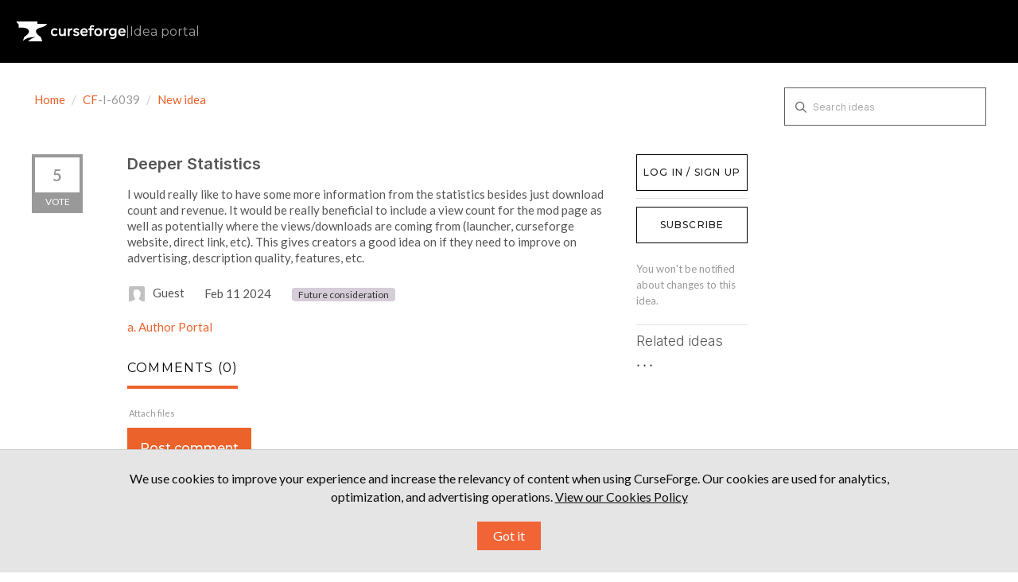

--- FILE ---
content_type: text/html; charset=utf-8
request_url: https://curseforge-ideas.overwolf.com/ideas/CF-I-6039
body_size: 22293
content:
<!DOCTYPE html>
<html lang="en">
  <head>
      <script>
        window.overrideAssetHost = "https://curseforge-ideas.overwolf.com/assets/";
      </script>
    <meta http-equiv="X-UA-Compatible" content="IE=edge" />
    <meta http-equiv="Content-Type" content="text/html charset=UTF-8" />
    <meta name="publishing" content="true">
    <title>Deeper Statistics | CurseForge Ideas</title>

    <script>
//<![CDATA[

      window.ahaLoaded = false;
      window.isIdeaPortal = true;
      window.portalAssets = {"js":["/assets/runtime-v2-cbc76ed4599c09e00a93199eef423b39.js","/assets/vendor-v2-812989be856bac9ae816a7c364887a57.js","/assets/idea_portals-v2-3e0e264afc7a606d48a4109cf9b4b0bd.js","/assets/idea_portals-v2-e6ed26f3692f363180c1b5f0fdec4f55.css"]};

//]]>
</script>
      <script>
    window.sentryRelease = window.sentryRelease || "ccd5ffc52d";
  </script>



      <link rel="stylesheet" href="https://curseforge-ideas.overwolf.com/assets/idea_portals-v2-e6ed26f3692f363180c1b5f0fdec4f55.css" data-turbolinks-track="true" media="all" />
    <script src="https://curseforge-ideas.overwolf.com/assets/runtime-v2-cbc76ed4599c09e00a93199eef423b39.js" data-turbolinks-track="true"></script>
    <script src="https://curseforge-ideas.overwolf.com/assets/vendor-v2-812989be856bac9ae816a7c364887a57.js" data-turbolinks-track="true"></script>
      <script src="https://curseforge-ideas.overwolf.com/assets/idea_portals-v2-3e0e264afc7a606d48a4109cf9b4b0bd.js" data-turbolinks-track="true"></script>
    <meta name="csrf-param" content="authenticity_token" />
<meta name="csrf-token" content="Mmo485PWRA2Hs1slaZwmGzLi3VKWQrtvc-DLHOZklWxeARWzOd82k_EYbL8crPbq8c4lXRw9bOwhBDdyo-9LJw" />
    <meta name="viewport" content="width=device-width, initial-scale=1" />
    <meta name="locale" content="en" />
    <meta name="portal-token" content="b974c00c0a984b1df80cb049b0ed4312" />
    <meta name="idea-portal-id" content="6841883296282453672" />


      <link rel="canonical" href="https://curseforge-ideas.overwolf.com/ideas/CF-I-6039">
          <link rel="icon" href="https://curseforge-ideas.overwolf.com/portal-favicon.png?1681734158&amp;size=thumb16" />

  </head>
  <body class="ideas-portal public">
    
    <style>
  @import url(https://fonts.googleapis.com/css2?family=Montserrat:wght@400;500;600;700;900&display=swap);@import url(https://fonts.googleapis.com/css?family=Lato:400,400i,700);:root{--font-family-brand:"Montserrat",sans-serif;--font-family-default:"Lato",sans-serif;--font-family-code:"Consolas",sans-serif;--font-weight-regular:400;--font-weight-medium:500;--font-weight-bold:700;--font-line-height-350:14px;--font-line-height-400:16px;--font-line-height-500:20px;--font-line-height-600:24px;--font-line-height-700:28px;--font-line-height-800:32px;--font-line-height-1000:40px;--font-line-height-1300:52px;--font-line-height-1800:72px;--font-line-height-2600:104px;--font-letter-spacing-default:0px;--font-letter-spacing-regular:1.2px;--font-size-300:12px;--font-size-350:14px;--font-size-400:16px;--font-size-450:18px;--font-size-500:20px;--font-size-550:22px;--font-size-600:24px;--font-size-800:32px;--font-size-1100:44px;--font-size-1600:64px;--font-size-2400:96px;--color-brand-ow:#d34037;--color-hover-brand-ow:#f05c48;--color-brand-cf:#eb622b;--color-hover-brand-cf:#f18536;--color-brand-tb:#41c4c3;--color-hover-brand-tb:#5de3e2;--color-brand-el:#9feaf9;--color-brand-el-2:#69c5ea;--color-brand-nt:#b5df30;--color-hover-brand-nt:#c4e559;--color-brand-op:#E6004D;--color-brand-op-hover:#F53B6A;--color-neutral-0:#000000;--color-neutral-8:#101010;--color-neutral-16:#202020;--color-neutral-24:#303030;--color-neutral-32:#404040;--color-neutral-40:#505050;--color-neutral-48:#606060;--color-neutral-80:#9f9f9f;--color-neutral-88:#afafaf;--color-neutral-96:#bfbfbf;--color-neutral-104:#cfcfcf;--color-neutral-112:#dfdfdf;--color-neutral-120:#efefef;--color-neutral-128:#ffffff;--color-infographic-ow-1:var(--color-brand-ow);--color-infographic-ow-2:#942b27;--color-infographic-ow-3:#ffd2d0;--color-infographic-ow-4:#ffa4a1;--color-infographic-ow-5:#ec7068;--color-infographic-cf-1:var(--color-brand-cf);--color-infographic-cf-2:#a4491e;--color-infographic-cf-3:#ffdccb;--color-infographic-cf-4:#ffb897;--color-infographic-cf-5:#f8936d;--color-infographic-tb-1:var(--color-brand-tb);--color-infographic-tb-2:#2e8989;--color-infographic-tb-3:#d4ffff;--color-infographic-tb-4:#aff;--color-infographic-tb-5:#7ed5d6;--color-functional-critical-light:#fe3737;--color-functional-critical-dark:#d93025;--color-functional-warning-light:#e07400;--color-functional-warning-dark:#c35404;--color-functional-success-light:#32a100;--color-functional-success-dark:#018901;--color-functional-info-light:#2690e7;--color-functional-info-dark:#0074c7;--color-alfa-brand:rgba(211, 64, 55, 0.64);--color-alfa-brand-ow-16:rgba(211, 64, 55, 0.16);--color-alfa-brand-ow-20:rgba(211, 64, 55, 0.2);--color-alfa-brand-ow-64:rgba(211, 64, 55, 0.64);--color-alfa-brand-cf-16:rgba(235, 98, 43, 0.16);--color-alfa-brand-cf-20:rgba(235, 98, 43, 0.2);--color-alfa-brand-cf-64:rgba(235, 98, 43, 0.64);--color-alfa-dark-8:rgba(255, 255, 255, 0.08);--color-alfa-dark-12:rgba(255, 255, 255, 0.12);--color-alfa-dark-16:rgba(255, 255, 255, 0.16);--color-alfa-dark-24:rgba(255, 255, 255, 0.24);--color-alfa-dark-32:rgba(255, 255, 255, 0.32);--color-alfa-light-4:rgba(0, 0, 0, 0.04);--color-alfa-light-8:rgba(0, 0, 0, 0.08);--color-alfa-light-12:rgba(0, 0, 0, 0.12);--color-alfa-light-16:rgba(0, 0, 0, 0.16);--color-alfa-light-24:rgba(0, 0, 0, 0.24);--color-alfa-critical-8:rgba(217, 48, 37, 0.08);--color-alfa-critical-16:rgba(217, 48, 37, 0.16);--color-alfa-critical-56:rgba(217, 48, 37, 0.56);--color-alfa-critical-64:rgba(217, 48, 37, 0.64);--color-alfa-warning-8:rgba(195, 84, 4, 0.08);--color-alfa-warning-16:rgba(195, 84, 4, 0.16);--color-alfa-warning-56:rgba(195, 84, 4, 0.56);--color-alfa-warning-64:rgba(195, 84, 4, 0.64);--color-alfa-success-8:rgba(1, 137, 1, 0.08);--color-alfa-success-16:rgba(1, 137, 1, 0.16);--color-alfa-success-56:rgba(1, 137, 1, 0.56);--color-alfa-success-64:rgba(1, 137, 1, 0.64);--color-alfa-info-8:rgba(0, 116, 199, 0.08);--color-alfa-info-16:rgba(0, 116, 199, 0.16);--color-alfa-info-56:rgba(0, 116, 199, 0.56);--color-alfa-info-64:rgba(0, 116, 199, 0.64);--color-alfa-el-16:rgba(159, 234, 249, 0.16);--color-alfa-el-1-20:rgba(159, 234, 249, 0.2);--color-alfa-el-2-56:rgba(159, 234, 249, 0.56);--color-surface-pure:var(--color-neutral-0);--color-surface-primary:var(--color-neutral-8);--color-surface-secondary:var(--color-neutral-16);--color-surface-tertiary:var(--color-neutral-24);--color-surface-quaternary:var(--color-neutral-48);--color-surface-invert:var(--color-neutral-128);--color-surface-brand-ow:var(--color-brand-ow);--color-surface-brand-cf:var(--color-brand-cf);--color-surface-brand-tb:var(--color-brand-tb);--color-surface-brand-el:var(--color-brand-el);--color-surface-brand-nt:var(--color-brand-nt);--color-surface-critical:var(--color-functional-critical-dark);--color-surface-warning:var(--color-functional-warning-dark);--color-surface-success:var(--color-functional-success-dark);--color-surface-info:var(--color-functional-info-dark);--color-surface-note-regular:var(--color-alfa-dark-16);--color-surface-note-critical:var(--color-alfa-critical-16);--color-surface-note-warning:var(--color-alfa-warning-16);--color-surface-note-success:var(--color-alfa-success-16);--color-surface-note-info:var(--color-alfa-info-16);--color-surface-focus-brand-ow:var(--color-alfa-brand-ow-20);--color-surface-focus-brand-el:var(--color-alfa-el-16);--color-surface-focus-brand-cf:var(--color-alfa-brand-cf-20);--color-surface-on-surface:var(--color-alfa-dark-16);--color-hover-on-surface-1:var(--color-alfa-dark-16);--color-hover-on-surface-2:var(--color-alfa-dark-24);--color-text-invert:var(--color-neutral-0);--color-text-cta-tb:var(--color-neutral-0);--color-text-cta-nt:var(--color-neutral-0);--color-text-tertiary:var(--color-neutral-80);--color-text-secondary:var(--color-neutral-96);--color-text-primary:var(--color-neutral-112);--color-text-pure:var(--color-neutral-128);--color-text-cta-ow:var(--color-neutral-128);--color-text-cta-cf:var(--color-neutral-128);--color-text-brand-ow:var(--color-brand-ow);--color-text-brand-cf:var(--color-brand-cf);--color-text-brand-tebex:var(--color-brand-tb);--color-text-brand-nt:var(--color-brand-nt);--color-text-hover-brand-ow:var(--color-hover-brand-ow);--color-text-hover-brand-cf:var(--color-hover-brand-cf);--color-text-hover-brand-tebex:var(--color-hover-brand-tb);--color-text-hover-brand-nt:var(--color-hover-brand-nt);--color-text-critical:var(--color-functional-critical-light);--color-text-warning:var(--color-functional-warning-light);--color-text-success:var(--color-functional-success-light);--color-text-info:var(--color-functional-info-light);--color-icon-cta-nt-surface:var(--color-neutral-0);--color-icon-cta-tb-surface:var(--color-neutral-0);--color-icon-secondary:var(--color-neutral-80);--color-icon-primary:var(--color-neutral-112);--color-icon-pure:var(--color-neutral-128);--color-icon-cta-ow-surface:var(--color-neutral-128);--color-icon-cta-cf-surface:var(--color-neutral-128);--color-icon-brand-ow:var(--color-brand-ow);--color-icon-brand-cf:var(--color-brand-cf);--color-icon-brand-tb:var(--color-brand-tb);--color-icon-brand-nt:var(--color-brand-nt);--color-icon-critical:var(--color-functional-critical-light);--color-icon-warning:var(--color-functional-warning-light);--color-icon-success:var(--color-functional-success-light);--color-icon-info:var(--color-functional-info-light);--color-border-tertiary:var(--color-neutral-24);--color-border-secondary:var(--color-neutral-48);--color-border-primary:var(--color-neutral-96);--color-border-note:var(--color-alfa-dark-32);--color-border-critical:var(--color-alfa-critical-64);--color-border-warning:var(--color-alfa-warning-64);--color-border-success:var(--color-alfa-success-64);--color-border-info:var(--color-alfa-info-64);--color-border-ow:var(--color-alfa-brand);--color-border-el:var(--color-alfa-el-2-56);--color-border-on-surface:var(--color-alfa-dark-16);--space-0:0px;--space-50:2px;--space-100:4px;--space-200:8px;--space-300:12px;--space-400:16px;--space-500:20px;--space-600:24px;--space-800:32px;--space-1000:40px;--space-1200:48px;--space-1400:56px;--space-1600:64px;--space-1800:72px;--space-2000:80px;--space-2200:88px;--space-2400:96px;--space-2600:104px;--space-3200:128px;--space-4000:160px;--space-4800:192px;--space-5600:224px;--space-6400:256px}html[data-theme=light]{--color-surface-pure:var(--color-neutral-128);--color-surface-primary:var(--color-neutral-120);--color-surface-secondary:var(--color-neutral-120);--color-surface-tertiary:var(--color-neutral-104);--color-surface-invert:var(--color-neutral-0);--color-surface-focus-brand-ow:var(--color-alfa-brand-ow-16);--color-surface-focus-brand-el:var(--color-alfa-el-1-20);--color-surface-focus-brand-cf:var(--color-alfa-brand-cf-16);--color-hover-on-surface-1:var(--color-alfa-light-8);--color-hover-on-surface-2:var(--color-alfa-light-16);--color-surface-on-surface:var(--color-alfa-light-8);--color-surface-note-regular:var(--color-alfa-light-4);--color-surface-note-critical:var(--color-alfa-critical-8);--color-surface-note-warning:var(--color-alfa-warning-8);--color-surface-note-success:var(--color-alfa-success-8);--color-surface-note-info:var(--color-alfa-info-8);--color-text-pure:var(--color-neutral-0);--color-text-primary:var(--color-neutral-16);--color-text-secondary:var(--color-neutral-32);--color-text-tertiary:var(--color-neutral-48);--color-text-invert:var(--color-neutral-128);--color-text-critical:var(--color-functional-critical-dark);--color-text-warning:var(--color-functional-warning-dark);--color-text-success:var(--color-functional-success-dark);--color-text-info:var(--color-functional-info-dark);--color-icon-pure:var(--color-neutral-0);--color-icon-primary:var(--color-neutral-0);--color-icon-secondary:var(--color-neutral-48);--color-icon-critical:var(--color-functional-critical-dark);--color-icon-warning:var(--color-functional-warning-dark);--color-icon-success:var(--color-functional-success-dark);--color-icon-info:var(--color-functional-info-dark);--color-border-primary:var(--color-neutral-16);--color-border-secondary:var(--color-neutral-48);--color-border-tertiary:var(--color-neutral-96);--color-border-ow:var(--color-alfa-brand);--color-border-el:var(--color-brand-el-2);--color-border-note:var(--color-alfa-light-24);--color-border-on-surface:var(--color-alfa-light-16);--color-border-critical:var(--color-alfa-critical-56);--color-border-warning:var(--color-alfa-warning-56);--color-border-info:var(--color-alfa-info-56)}*,:after,:before{margin:0;padding:0;box-sizing:border-box;font-weight:400}html{height:100%;scroll-behavior:smooth;scroll-padding-top:var(--space-2000)}body{font-family:var(--font-family-default)}body,html{overflow-x:hidden}.header-logo{height:100%;height:-webkit-fill-available;display:flex;align-items:center;text-decoration:none!important;color:var(--color-icon-pure)}.header-logo .idea-portal-indicator{text-decoration:inherit}header.page-header{height:var(--space-2000);display:flex;align-items:center;padding:var(--space-500);background-color:var(--color-surface-pure);margin:0}ul{list-style:none;margin:0}svg{height:inherit;width:inherit}a{transition:color .15s}a.btn{font-family:var(--font-family-brand)}a.btn.btn-primary{font-size:var(--font-size-400);font-style:normal;font-weight:var(--font-weight-medium);line-height:var(--font-line-height-600);letter-spacing:var(--font-letter-spacing-regular);text-transform:uppercase}.logos{display:flex;padding:var(--space-1200) 0;justify-content:center;align-items:center;flex-direction:column;gap:var(--space-400)}@media (min-width:1024px){.logos{flex-direction:row;align-items:initial;gap:var(--space-1600)}}.logos a{color:var(--color-icon-pure)}.logos-inner{margin-inline:auto}section.footer-links{background-color:var(--color-surface-primary);display:flex;justify-content:space-between;align-items:center;flex-direction:column;padding:var(--space-400);gap:var(--space-600)}@media (min-width:1024px){section.footer-links{padding:initial;gap:initial;padding-inline:120px;height:var(--space-1200);flex-direction:row}}.copyright{white-space:nowrap}.legal{order:3}@media (min-width:1024px){.legal{order:initial;margin-inline-start:var(--space-800)}}.legal a:hover{color:var(--color-text-primary)}.social{order:2}@media (min-width:1024px){.social{order:initial}}.social a:hover{color:var(--color-icon-primary)}.page-footer{background-color:var(--color-surface-pure)}.page-footer .footer-links a{text-decoration:none}.page-footer .footer-links a:hover{color:var(--color-icon-primary)}.page-footer .back-to-top-container{padding-top:var(--space-1200);display:flex;justify-content:center}.page-footer .back-to-top{display:flex;align-items:center;flex-direction:column;justify-content:center;width:fit-content;margin:auto;font-size:var(--font-size-400);line-height:1.5;color:var(--color-text-pure);text-decoration:none;gap:var(--space-200)}.page-footer .back-to-top:hover{color:var(--color-text-hover-brand-cf)}.page-footer .back-to-top>svg{color:inherit;width:var(--space-600);height:var(--space-600);transform:rotate(180deg)}.page-footer .copyright,.page-footer .legal{color:var(--color-text-tertiary);font-family:var(--font-family-brand);font-size:var(--font-size-350);font-weight:var(--font-weight-regular)}.page-footer .legal-links{display:flex;gap:var(--space-800)}.page-footer .legal-links a{color:inherit;white-space:nowrap}@media (min-width:1024px){.page-footer .social{margin-left:auto}}.page-footer .social-links{display:flex;gap:var(--space-400)}.page-footer .social-links li{width:var(--space-600);height:var(--space-600)}.page-footer .social-links a{width:inherit;height:inherit;color:var(--color-icon-secondary);display:inline-block}.page-footer .social-links svg{height:inherit;width:inherit}.horizontal-seporator,.idea-portal-indicator{color:var(--color-text-tertiary);font-family:var(--font-family-brand);font-size:var(--font-size-400);font-weight:var(--font-weight-regular)}.horizontal-seporator{margin-inline:6px}.container{max-width:1394px;padding:30px var(--space-500) var(--space-1200) var(--space-500)}@media (min-width:768px){.container{padding:30px var(--space-1000) var(--space-2400) var(--space-1000)}}.portal-sidebar{margin-right:12%;width:24%}.portal-sidebar .add-idea-button{max-width:225px}@media (max-width:960px){.portal-sidebar .add-idea-button{margin-inline:auto;display:block}}.portal-sidebar .signup-link{margin-bottom:0}.portal-content{width:64%}.btn-outline.btn-primary{border:none;outline:0;border-radius:0;font-weight:var(--font-weight-medium);padding:var(--space-400) 0;font-size:var(--font-line-height-400);color:var(--color-text-pure);background-color:var(--color-brand-ow)}.btn-outline.btn-primary:hover{background-color:var(--color-hover-brand-ow)}.control-group{padding-top:16px}.control-group .btn-outline.btn-primary{padding:var(--space-400)}a{color:var(--color-brand-ow)}.btn,a{transition:all 150ms ease}.page-footer .back-to-top:hover{color:var(--color-hover-brand-ow)}.idea-endorsement{min-width:initial;width:initial;margin-right:var(--space-400)}.idea-endorsement .btn-vote{border-radius:0;border-width:var(--space-100)}.idea-endorsement .btn-vote.voted{border-color:var(--color-text-brand-ow)}.idea-endorsement .btn-vote.voted .vote-count{color:var(--color-text-brand-ow)}.idea-endorsement .btn-vote.voted .vote-status{background-color:var(--color-surface-brand-ow)}.filters a.filter{color:var(--color-neutral-16);position:relative;padding-right:var(--space-600);font-size:var(--font-size-450);border-radius:0}.filters a.filter.active{background-color:var(--color-surface-brand-ow)}.nav-tabs,.nav-tabs a,.search-form{border:none!important}.portal-nav{margin-bottom:var(--space-200)}@media (min-width:768px){.portal-nav{margin-bottom:36px}}.nav-tabs{padding-top:var(--space-300)}.nav-tabs li:not(:last-child){margin-right:var(--space-600)}@media (max-width:670px){.nav-tabs li{margin-bottom:var(--space-400)}}.nav-tabs li a{position:relative;font-family:var(--font-family-brand,Montserrat);font-size:var(--font-size-400);font-style:normal;font-weight:var(--font-weight-medium);letter-spacing:var(--font-letter-spacing-regular);text-transform:uppercase;padding:0 0 var(--space-400) 0;background-color:transparent!important}.nav-tabs li a::before{content:"";width:0;height:var(--space-100);background-color:var(--color-brand-ow);position:absolute;bottom:0;left:0;transition:150ms}.nav-tabs li.active a::before,.nav-tabs li:hover a::before{width:100%}.nav-tabs a,.nav-tabs a:focus,.nav-tabs a:hover{color:var(--color-neutral-32)}.nav-tabs>.active>a,.nav-tabs>.active>a:focus,.nav-tabs>.active>a:hover{color:var(--color-text-invert)}.nav-tabs+.search-form{justify-content:flex-start!important}.ideas .idea{font-family:var(--font-family-brand);font-size:var(--font-size-500);font-style:normal;font-weight:var(--font-weight-bold);line-height:var(--font-line-height-600);letter-spacing:var(--font-letter-spacing-default);border-bottom:1px solid var(--color-neutral-104);margin-bottom:var(--space-600);margin-bottom:var(--space-1200);padding:0 0 var(--space-600) 0}@media (min-width:500px){.ideas .idea{display:flex}}.ideas .idea .idea-link{flex-grow:1}.ideas .idea .idea-details{width:100%}.ideas .idea .idea-details h3{font-size:var(--font-size-500);margin-bottom:var(--space-500);line-height:1.2}.ideas .idea .idea-details .description,.ideas .idea .idea-details h3{margin-bottom:var(--space-500)}.ideas .idea .idea-details .description{font-size:var(--font-size-400)}.ideas .idea .idea-details .idea-meta{color:var(--color-neutral-48);font-size:var(--font-size-350)}.ideas .idea .idea-details .idea-meta .avatar{height:var(--space-1000);width:var(--space-1000);margin-top:0;margin-right:var(--space-200)}.ideas .idea .idea-details .idea-meta .avatar>img{height:inherit;width:inherit;border-radius:0}.ideas .idea .idea-details .idea-meta .status-pill{border:1px solid var(--color-border-secondary)!important;background-color:transparent!important;border-radius:0}.ideas .idea .idea-details .idea-meta .idea-meta-secondary:not(:last-of-type){margin-bottom:var(--space-100)}.ideas .idea .btn-vote .vote-count{transition:transform 50ms ease-out;transform-origin:center center;line-height:var(--font-line-height-800);transform:translateY(1px);font-size:var(--font-size-400)}.ideas .idea .btn-vote:hover .vote-count{transform:scale(1.1) translateY(1px)}@media (max-width:670px){.admin-bar{display:none!important}}.search-field::before{top:var(--space-300);left:7px}.search-field input{border:1px solid var(--color-border-secondary)!important;border-radius:initial!important;padding:0 25px 0 35px;height:48px}.search-field input:focus{box-shadow:none!important;border-color:var(--color-border-primary)!important}.search-field .clear-button{top:var(--space-300)}#sidebar-rollup h4{font-size:var(--font-size-500);font-style:normal;font-weight:var(--font-weight-bold);letter-spacing:var(--font-letter-spacing-default);text-transform:initial;color:var(--color-text-invert);margin-bottom:var(--space-200)}#sidebar-rollup ul{margin-bottom:var(--space-600)}#sidebar-rollup li{line-height:var(--font-line-height-700)}#sidebar-rollup .pull-right{position:absolute;right:6px;top:2px}#sidebar-rollup .filter.active .pull-right{top:6px}.current-user-info,.signup-link{position:relative;margin-bottom:0}.current-user-info::after,.signup-link::after{width:100%;position:absolute;left:0;top:0;padding:10px;background:var(--color-surface-invert);border:1px solid var(--color-surface-pure);text-align:center;font-family:var(--font-family-brand);font-size:var(--font-size-400);font-style:normal;font-weight:var(--font-weight-medium);line-height:var(--font-line-height-600);letter-spacing:var(--font-letter-spacing-regular);text-transform:uppercase;color:var(--color-neutral-16);pointer-events:none;transition:all .15s ease}.current-user-info:hover::after,.signup-link:hover::after{color:var(--color-text-pure);border:none}.signup-link{margin-bottom:0}.signup-link::after{content:"log in / sign up"}.signup-link .login-link{width:100%;display:inline-block;height:45px}.current-user-info::after{content:"log out"}.current-user-info>.avatar{display:none}.current-user-info>.dropdown{width:100%;height:45px}.current-user-info>.dropdown .dropdown-toggle{width:inherit;height:inherit}.current-user-info>.dropdown .dropdown-menu{width:inherit}.current-user-info>.dropdown .dropdown-menu a:hover{background-image:none;background-color:var(--color-surface-brand-ow)}.aha-tooltip{display:none!important}input.btn.btn-small.btn-primary.btn-outline{padding:var(--space-400)}@media (max-width:960px){.idea-sidebar .idea-endorsement{text-align:left}}.right-sidebar .signup-link::after{padding:10px 6px;font-size:var(--font-size-300)}.right-sidebar .sidebar-section .current-user-info{margin-bottom:var(--space-300)}.right-sidebar .sidebar-section .current-user-info::after{font-size:var(--font-size-300)}.right-sidebar .sidebar-section>.btn-subscribe,.right-sidebar .sidebar-section>a.btn.btn-outline{padding:10px 6px;font-size:12px;width:100%;border-radius:0;background:var(--color-surface-invert);border:1px solid var(--color-surface-pure);text-align:center;font-family:var(--font-family-brand);font-size:var(--font-size-300);font-style:normal;font-weight:var(--font-weight-medium);line-height:var(--font-line-height-600);letter-spacing:var(--font-letter-spacing-regular);text-transform:uppercase;color:var(--color-neutral-16);margin-bottom:var(--space-300)!important}.right-sidebar .sidebar-section>.btn-subscribe:hover,.right-sidebar .sidebar-section>a.btn.btn-outline:hover{background:var(--color-surface-brand-ow);color:var(--color-text-pure);border-color:transparent}.btn.btn-link.btn-navbar{text-decoration:none}.save-btn input[type=submit]{font-family:var(--font-family-brand);font-style:normal;font-weight:var(--font-weight-medium)}@media (min-width:768px){.pagination{position:absolute;left:50%;transform:translateX(-50%)}}form .control-group:has(input[type=submit]){display:flex;justify-content:flex-start;position:relative}form .control-group:has(input[type=submit]) .controls{margin:0;width:100%}form .control-group:has(input[type=submit]) .controls input[type=submit]{position:static!important;width:100%}.control-group:has(label.control-label):has(input[type=password]),.control-group:has(label.control-label):has(input[type=text]){display:flex;flex-direction:column;align-items:flex-start}.control-group:has(label.control-label):has(input[type=password]) .controls,.control-group:has(label.control-label):has(input[type=text]) .controls{margin:0;width:100%}.control-group:has(label.control-label):has(input[type=password]) .controls>input,.control-group:has(label.control-label):has(input[type=text]) .controls>input{width:inherit}.control-group:has(label.control-label):has(input[type=password]) label.control-label,.control-group:has(label.control-label):has(input[type=text]) label.control-label{white-space:nowrap;width:initial}.btn-outline.btn-primary{background-color:var(--color-brand-cf)}.btn-outline.btn-primary:hover{background-color:var(--color-hover-brand-cf)}a{color:var(--color-brand-cf)}.page-footer .back-to-top:hover{color:var(--color-hover-brand-cf)}.idea-endorsement .btn-vote.voted{border-color:var(--color-text-brand-cf)}.idea-endorsement .btn-vote.voted .vote-count{color:var(--color-text-brand-cf)}.idea-endorsement .btn-vote.voted .vote-status{background-color:var(--color-surface-brand-cf)}.filters a.filter.active{background-color:var(--color-surface-brand-cf)}.nav-tabs li a::before{content:"";background-color:var(--color-brand-cf)}.current-user-info:hover::after,.signup-link:hover::after{background:var(--color-surface-brand-cf)!important}.current-user-info>.dropdown .dropdown-menu a:hover{background-color:var(--color-surface-brand-cf)}.btn.btn-link.btn-navbar::after,.btn.btn-link.btn-navbar::before{color:var(--color-text-brand-cf)}.right-sidebar .sidebar-section>.btn-subscribe:hover,.right-sidebar .sidebar-section>a.btn.btn-outline:hover{background:var(--color-surface-brand-cf)}html:has(.ow-modal.is-open){overflow-y:hidden}.ow-modal{position:fixed;width:100%;height:100%;top:0;left:0;background-color:rgba(0,0,0,.85);backdrop-filter:blur(var(--space-200));display:flex;justify-content:center;align-items:center;z-index:101;opacity:1;visibility:visible;transition:opacity .3s ease,visibility .3s ease;color:var(--color-text-secondary)}.ow-modal:not(.is-open){opacity:0;visibility:hidden;pointer-events:none}.ow-modal .ow-modal-inner{background-color:var(--color-surface-secondary);color:var(--color-text-secondary);max-width:780px;text-align:center;border-radius:0;box-shadow:0 4px 10px rgba(0,0,0,.3);overflow-y:auto;font-family:var(--font-family-default);padding:var(--space-400);max-height:100vh;position:relative}@media (min-width:576px){.ow-modal .ow-modal-inner{padding:var(--space-400) var(--space-600)}}.ow-modal .ow-modal-inner .close-button{display:block;background:0 0;border:none;color:var(--color-icon-secondary);cursor:pointer;display:block;margin-inline-start:auto;transition:color .3s ease}.ow-modal .ow-modal-inner .close-button:hover{color:var(--color-icon-pure)}.ow-modal .ow-modal-inner .introduction{padding:0 var(--space-500);text-wrap:balance}.ow-modal .ow-modal-inner .title{color:var(--color-text-pure);font-weight:var(--font-weight-bold);font-size:var(--font-size-800);line-height:125%;text-align:center;margin:var(--space-600) 0 var(--space-200);font-family:var(--font-family-brand)}.ow-modal .ow-modal-inner .subtitle{font-size:var(--font-size-400);margin-bottom:16px;color:var(--color-text-secondary)}.ow-modal .ow-modal-inner p{font-size:var(--font-size-400);margin-bottom:var(--space-500);color:var(--color-text-secondary)}.ow-modal .ow-modal-inner ol{padding:var(--space-400) var(--space-500);margin-bottom:var(--space-800);border:1px solid var(--color-border-tertiary);list-style-position:inside;text-align:left}@media (min-width:576px){.ow-modal .ow-modal-inner ol{padding:var(--space-400) var(--space-1000)}}.ow-modal .ow-modal-inner ol li{margin-bottom:var(--space-300)}.ow-modal .ow-modal-inner ol li::marker{margin-right:var(--space-400);color:var(--color-text-pure)}.ow-modal .ow-modal-inner ol li h2{font-size:var(--font-size-350);color:var(--color-text-pure);margin-bottom:5px;display:inline-block;margin-left:var(--space-100)}.ow-modal .ow-modal-inner ol li p{font-size:var(--font-size-350);line-height:1.5}.ow-modal .ow-modal-inner ol li p .link{margin-left:var(--space-100);color:var(--color-text-pure);text-decoration:underline}.ow-modal .ow-modal-inner ol li p .link:hover{color:var(--color-hover-brand-cf)}.ow-modal .ow-modal-inner .modal-actions{width:100%;display:inline-flex;align-items:center;justify-content:space-evenly}@media (min-width:576px){.ow-modal .ow-modal-inner .modal-actions{justify-content:flex-end;gap:var(--space-600)}}.ow-modal .ow-modal-inner .modal-actions a,.ow-modal .ow-modal-inner .modal-actions button{justify-content:center;align-items:center;padding:var(--space-400) var(--space-300);font-size:var(--font-size-400);font-weight:var(--font-weight-regular);letter-spacing:var(--font-letter-spacing-regular);font-family:var(--font-family-brand);outline:0;border:none;cursor:pointer}.ow-modal .ow-modal-inner .modal-actions .btn-text{color:var(--color-text-pure);background-color:transparent}.ow-modal .ow-modal-inner .modal-actions .btn-text:hover{text-decoration:underline}.ow-modal .ow-modal-inner .modal-actions .btn-cta{background-color:var(--color-surface-brand-cf);color:var(--color-text-pure);font-size:var(--font-size-400);font-weight:var(--font-weight-regular);letter-spacing:var(--font-letter-spacing-regular);text-decoration:none}.ow-modal .ow-modal-inner .modal-actions .btn-cta:hover{background-color:var(--color-hover-brand-cf);color:var(--color-text-pure)}
</style>



  <header class="page-header">

  <a href="https://curseforge-ideas.overwolf.com/" class="header-logo"><svg width="177" height="50" viewBox="0 0 177 50" fill="none" xmlns="http://www.w3.org/2000/svg">
      <g clip-path="url(#clip0_3955_13272)">
        <path d="M38.4915 19.1586C38.4915 19.1586 48.7003 17.5382 50.3125 12.8124H34.6738V9.0625H0.3125L4.54541 14.0065V19.072C4.54541 19.072 15.9992 17.9122 19.4851 21.4851C20.6043 22.6324 21.0948 23.9655 21.1428 25.3359C20.5962 29.7439 13.3019 34.074 13.3019 34.074L11.366 40.2719C14.6932 37.2711 20.7811 33.8628 31.5588 34.0472C27.2743 35.4102 22.966 37.5391 19.6121 40.9375H42.3721L40.2288 34.0746C40.2288 34.0746 23.7329 24.2839 38.4921 19.1592L38.4915 19.1586Z" fill="white" />
        <path fill-rule="evenodd" clip-rule="evenodd" d="M167.866 27.0013H176.915V26.8192C176.915 26.7124 176.92 26.6103 176.926 26.503L176.926 26.5011C176.932 26.3956 176.937 26.2848 176.937 26.1677C176.937 24.1888 176.345 22.6075 175.312 21.5193C174.278 20.4301 172.819 19.8525 171.123 19.8525C167.762 19.8525 164.966 22.3149 164.966 26.1901C164.966 28.1609 165.595 29.7547 166.704 30.8564C167.813 31.958 169.384 32.5502 171.237 32.5502C173.354 32.5502 175.002 31.9281 176.342 30.492L176.451 30.3749L174.898 28.5275L174.754 28.6659C173.717 29.6667 172.692 30.0517 171.419 30.0517C170.37 30.0517 169.535 29.7693 168.936 29.234C168.375 28.7321 168.002 27.991 167.866 27.0013ZM167.928 24.9296H174.012C173.891 24.1306 173.59 23.4797 173.136 23.0204C172.647 22.5257 171.967 22.2387 171.1 22.2387C169.515 22.2387 168.295 23.2838 167.928 24.9296Z" fill="white" />
        <path fill-rule="evenodd" clip-rule="evenodd" d="M159.533 30.4921C158.648 31.5893 157.348 32.2582 155.707 32.2582C153.955 32.2582 152.542 31.567 151.569 30.4419C150.598 29.3197 150.074 27.776 150.074 26.0778C150.074 22.6308 152.391 19.8525 155.752 19.8525C157.42 19.8525 158.71 20.5097 159.593 21.6132L159.629 20.167H162.342V31.2897C162.342 33.3063 161.701 34.7824 160.578 35.7514C159.459 36.7167 157.888 37.1556 156.071 37.1556C154.542 37.1556 153.237 36.8584 152.092 36.3058L151.943 36.2339L152.822 33.8455L153.007 33.9342C153.874 34.3507 154.895 34.6346 156.026 34.6346C157.11 34.6346 157.983 34.4135 158.582 33.9164C159.175 33.4245 159.533 32.6351 159.533 31.4245V30.4921ZM158.547 28.7912C159.153 28.1647 159.533 27.2406 159.533 26.0553C159.533 24.8657 159.185 23.9526 158.618 23.3389C158.053 22.7265 157.256 22.3959 156.322 22.3959C155.367 22.3959 154.528 22.7481 153.926 23.3751C153.325 24.0023 152.951 24.9159 152.951 26.0553C152.951 27.1987 153.299 28.1252 153.865 28.7632C154.431 29.3996 155.223 29.7597 156.14 29.7597C157.096 29.7597 157.941 29.4175 158.547 28.7912Z" fill="white" />
        <path fill-rule="evenodd" clip-rule="evenodd" d="M144.491 22.0702C145.644 20.3708 147.349 19.9873 148.792 19.9873H148.977V22.813L148.78 22.7999C147.787 22.734 146.723 22.8846 145.912 23.4209C145.113 23.9496 144.532 24.8715 144.532 26.4148V32.2582H141.724V20.167H144.436L144.491 22.0702Z" fill="white" />
        <path fill-rule="evenodd" clip-rule="evenodd" d="M132.729 32.5502C129.356 32.5502 126.344 30.1877 126.344 26.2126C126.344 22.2155 129.332 19.8525 132.752 19.8525C136.126 19.8525 139.113 22.1934 139.113 26.2126C139.113 30.1639 136.149 32.5502 132.729 32.5502ZM132.729 30.0517C134.559 30.0517 136.237 28.6338 136.237 26.1901C136.237 23.7667 134.625 22.351 132.752 22.351C130.899 22.351 129.221 23.7696 129.221 26.2126C129.221 28.6346 130.854 30.0517 132.729 30.0517Z" fill="white" />
        <path fill-rule="evenodd" clip-rule="evenodd" d="M119.014 20.167H117.187L116.544 22.5981H119.014V32.2582H121.823V22.5981H125.834V20.167H121.823V19.4056C121.823 18.7177 122.008 18.2223 122.309 17.9004C122.609 17.5803 123.046 17.4086 123.598 17.4086C124.259 17.4086 124.789 17.6167 125.285 17.999L125.451 18.127L126.693 16.0509L126.553 15.9542C125.679 15.3488 124.662 15 123.416 15C122.044 15 120.937 15.417 120.174 16.2049C119.412 16.9916 119.014 18.1255 119.014 19.5179V20.167Z" fill="white" />
        <path fill-rule="evenodd" clip-rule="evenodd" d="M106.828 27.0013H115.876V26.8192C115.876 26.7124 115.882 26.6103 115.887 26.503L115.888 26.5009C115.893 26.3954 115.899 26.2847 115.899 26.1677C115.899 24.1888 115.307 22.6075 114.274 21.5193C113.24 20.4301 111.781 19.8525 110.084 19.8525C106.723 19.8525 103.928 22.3149 103.928 26.1901C103.928 28.1609 104.556 29.7547 105.665 30.8564C106.774 31.958 108.346 32.5502 110.198 32.5502C112.316 32.5502 113.964 31.9281 115.303 30.492L115.412 30.3749L113.859 28.5275L113.716 28.6659C112.679 29.6667 111.653 30.0517 110.381 30.0517C109.332 30.0517 108.497 29.7693 107.898 29.234C107.336 28.7321 106.963 27.991 106.828 27.0013ZM106.89 24.9296H112.974C112.852 24.1306 112.551 23.4797 112.097 23.0204C111.609 22.5257 110.929 22.2387 110.062 22.2387C108.477 22.2387 107.257 23.2838 106.89 24.9296Z" fill="white" />
        <path fill-rule="evenodd" clip-rule="evenodd" d="M92.0701 30.3559L93.728 28.4846L93.8679 28.6224C94.9303 29.6695 96.0012 30.1191 97.3612 30.1191C98.0164 30.1191 98.541 30.0035 98.8957 29.7846C99.2395 29.5726 99.4329 29.2593 99.4329 28.8186C99.4329 28.5272 99.3415 28.3105 99.1855 28.1368C99.0253 27.9584 98.7877 27.8154 98.4806 27.6942C98.0243 27.514 97.4598 27.3971 96.8468 27.2701C96.6226 27.2236 96.3919 27.1758 96.1577 27.1231C95.3011 26.9303 94.4112 26.6731 93.7356 26.1607C93.0471 25.6386 92.5951 24.8626 92.5951 23.674C92.5951 21.5157 94.5419 19.9199 97.4524 19.9199C99.5283 19.9199 101.056 20.6342 102.139 21.6553L102.26 21.77L100.73 23.6756L100.583 23.535C99.7934 22.7785 98.8128 22.3061 97.5208 22.3061C96.7786 22.3061 96.256 22.454 95.9245 22.6784C95.6003 22.898 95.4491 23.1963 95.4491 23.5392C95.4491 23.7977 95.5371 23.9924 95.6919 24.1524C95.8519 24.3179 96.0903 24.4533 96.3993 24.5708C96.8338 24.7362 97.364 24.8523 97.9404 24.9784C98.1951 25.0342 98.4588 25.0919 98.7272 25.1567C99.5849 25.3638 100.474 25.6413 101.148 26.1669C101.835 26.7017 102.287 27.4836 102.287 28.6613C102.287 29.8913 101.72 30.865 100.819 31.5257C99.923 32.1831 98.7022 32.5278 97.384 32.5278C94.9119 32.5278 93.4085 31.6497 92.1946 30.4763L92.0701 30.3559Z" fill="white" />
        <path fill-rule="evenodd" clip-rule="evenodd" d="M86.6133 22.0702C87.7662 20.3708 89.471 19.9873 90.9143 19.9873H91.0991V22.813L90.9018 22.7999C89.9098 22.734 88.8451 22.8846 88.0342 23.4209C87.2349 23.9496 86.6545 24.8715 86.6545 26.4148V32.2582H83.846V20.167H86.5581L86.6133 22.0702Z" fill="white" />
        <path fill-rule="evenodd" clip-rule="evenodd" d="M77.6039 30.8094L77.6765 32.2582H80.3848V20.167H77.5536V26.5271C77.5536 27.7869 77.2095 28.641 76.6925 29.1791C76.1761 29.7167 75.4653 29.9619 74.6842 29.9619C73.8672 29.9619 73.2462 29.7216 72.826 29.2489C72.402 28.7721 72.1566 28.0302 72.1566 26.9764V20.167H69.3482V27.2685C69.3482 28.9938 69.7946 30.3165 70.5877 31.2103C71.3833 32.107 72.5088 32.5502 73.8181 32.5502C75.4126 32.5502 76.7031 31.9756 77.6039 30.8094Z" fill="white" />
        <path fill-rule="evenodd" clip-rule="evenodd" d="M67.1582 21.6782L65.6104 23.7298L65.4591 23.5763C64.7192 22.8256 63.8555 22.4633 62.7653 22.4633C61.7524 22.4633 60.8612 22.833 60.2229 23.4833C59.5846 24.1337 59.1893 25.075 59.1893 26.2351C59.1893 27.4871 59.5915 28.4152 60.2124 29.0298C60.8343 29.6454 61.6909 29.9619 62.6286 29.9619C63.7198 29.9619 64.608 29.6436 65.5309 28.7556L65.6793 28.6128L67.2287 30.5875L67.1114 30.7009C65.869 31.9024 64.4322 32.5278 62.469 32.5278C60.7282 32.5278 59.1862 31.9398 58.0789 30.8485C56.9712 29.7567 56.3125 28.1747 56.3125 26.2126C56.3125 22.4933 59.041 19.9199 62.6742 19.9199C64.4488 19.9199 65.9103 20.4739 67.0429 21.5669L67.1582 21.6782Z" fill="white" />
      </g>
      <defs>
        <clipPath id="clip0_3955_13272">
          <rect width="176.625" height="50" fill="white" transform="translate(0.3125)" />
        </clipPath>
      </defs>
    </svg>

    <span class="horizontal-seporator">|</span>
    <span class="idea-portal-indicator">Idea portal</span></a>

</header>

<div class="container">
  <!-- Alerts in this file are used for the app and portals, they must not use the aha-alert web component -->




  <div class="idea" id="7334139226097893085">
    <div class="portal-nav">
      <ul class="breadcrumb">
        <li>
          <a href="/ideas">
            <i class='fa-regular fa-home'></i>
            Home
</a>          <span class="divider">/</span>
        </li>
        <li class="active">
          <a href="/ideas?project=CF">CF</a>-I-6039
          <span class="divider">/</span>
        </li>
        <li>
            <a href="/ideas/new">New idea</a>
        </li>
      </ul>
      <div class="search-form">
  <form class="form-horizontal idea-search-form" action="/ideas/search" accept-charset="UTF-8" method="get">
    <div class="search-field">
      <input type="text" name="query" id="query" class="input-medium search-query" placeholder="Search ideas" aria-label="Search ideas" />
      <a class="fa-regular fa-circle-xmark clear-button" style="display:none;" href="/ideas"></a>
    </div>
</form></div>

    </div>
    <div class="clearfix"></div>
    <div class="idea-sidebar">
        
<div class="idea-endorsement" id="idea-7334139226097893085-endorsement">
        <a class="btn-vote" data-disable="true" data-count="1" data-remote="true" rel="nofollow" data-method="post" href="/ideas/CF-I-6039/idea_endorsements">
          <span class="vote-count">
            5
          </span>
          <span class="vote-status">
            Vote
          </span>
</a>  <div class="popover vote-popover portal-user"></div>
</div>

    </div>
    <div class="idea-content">
      <div class="ajax-flash"></div>
      <h2>
        Deeper Statistics
        

      </h2>

      <div class="description">
        <div class="note" data-reactive-preserve-attributes="true">
          <p>I would really like to have some more information from the statistics besides just download count and revenue. It would be really beneficial to include a view count for the mod page as well as potentially where the views/downloads are coming from (launcher, curseforge website, direct link, etc). This gives creators a good idea on if they need to improve on advertising, description quality, features, etc.</p>

          
        </div>
      </div>

      <ul class="idea-meta">
        <li>
          <span class="avatar">
            <img onerror="this.style.visibility = &quot;hidden&quot;" src="https://cdn.aha.io/assets/avatar32.5fb70cce7410889e661286fd7f1897de.png" />
          </span>
          Guest
        </li>
        <li>
          Feb 11 2024
        </li>
          <li>
            <span class="status-pill" title="Future consideration" style="color: var(--theme-primary-text); border: none; background-color: #D5CDD8">Future consideration</span>
          </li>
        <div class="clearfix"></div>
      </ul>
      <div class="idea-products-and-categories">
        <a href="/ideas?category=6844088467171189846">a. Author Portal</a>
      </div>
      <div class="tabbable">
        <ul class="nav nav-tabs">
          <li class="active">
            <a data-toggle="tab" href="#comments">
              <span class="comment-count">
                Comments (0)
              </span>
            </a>
          </li>
        </ul>
        <div class="tab-content comments-tab-content">
          <div class="tab-pane active idea-comments" id="comments">
            <ul class="comments">
    
<li class="idea-comment idea-comment-new " id="idea-comment-new--top-level">
  <div class="full-body">
      <form class="idea-comment--top-level" action="/ideas/CF-I-6039/idea_comments" accept-charset="UTF-8" data-remote="true" method="post"><input type="hidden" name="authenticity_token" value="EsQSI1ujBAWDPhkhyjYOQ-KgtxLF1xYenGWPk4srMWoOtc1yxd1VmcjtUJI2VPCp8A_h-9ne7WPDbdrwFeArqw" autocomplete="off" />
        
        <div class="aha-editor-field-static-content-wrapper" data-reactive-preserve="true">
</div>

<div id="editor--v2" class="aha-editor-field__wrapper " data-reactive-preserve-attributes="true">
  <div data-react-class="AhaNewRecordEditor" data-react-props="{&quot;value&quot;:null,&quot;name&quot;:&quot;ideas_idea_comment[editor_content]&quot;,&quot;enclosingSelector&quot;:&quot;.idea-comment-new&quot;,&quot;popupBoundaries&quot;:null,&quot;placeholderElement&quot;:null,&quot;placeholderText&quot;:null,&quot;onPlaceholderDismissed&quot;:null,&quot;isReactive&quot;:false,&quot;attachmentPath&quot;:&quot;&quot;,&quot;reactComponent&quot;:&quot;AhaNewRecordEditor&quot;,&quot;documentId&quot;:&quot;&quot;,&quot;objectType&quot;:&quot;Ideas::IdeaComment&quot;,&quot;parentType&quot;:&quot;Ideas::IdeaComment&quot;,&quot;parentId&quot;:null,&quot;className&quot;:&quot;aha-editor-field-form&quot;,&quot;focusOnMount&quot;:null,&quot;disableAttachments&quot;:true,&quot;supportsFullscreen&quot;:true,&quot;supportsEmbeddedViews&quot;:false,&quot;supportsEmbeddedViewsViewOnly&quot;:null,&quot;supportsSnippets&quot;:false,&quot;showEmbeddedViewsTooltip&quot;:false,&quot;supportsDeletingEmbeddedAttachments&quot;:true,&quot;supportsEmbeddedWhiteboards&quot;:false,&quot;showEmbeddedWhiteboardsTooltip&quot;:false,&quot;hasCommandMenu&quot;:false,&quot;supportsAssistant&quot;:false,&quot;supportsTemplates&quot;:false,&quot;anchorsEnabled&quot;:false,&quot;tableOfContentsEnabled&quot;:true,&quot;supportsExpandableSections&quot;:true,&quot;ariaLabel&quot;:null,&quot;publishing&quot;:false,&quot;defaultProject&quot;:null,&quot;templateProject&quot;:null,&quot;modelType&quot;:&quot;Ideas::Idea&quot;,&quot;editLocked&quot;:false,&quot;editorMoreApparent&quot;:null,&quot;inline&quot;:false,&quot;templateTarget&quot;:null,&quot;draftStorageKey&quot;:null,&quot;fullScreenURL&quot;:null,&quot;nonFullScreenURL&quot;:null,&quot;body&quot;:&quot;&quot;,&quot;deferBodyConversion&quot;:false,&quot;onComponentDidMount&quot;:null,&quot;saveDrafts&quot;:false,&quot;persisted&quot;:false,&quot;projectId&quot;:&quot;6841883141869732666&quot;,&quot;supportsReferences&quot;:false,&quot;supportsEmbeddedWhiteboardsViewOnly&quot;:false}" data-reactive-preserve="true"></div>
</div>




        

<div class="attachments attachments--grid js-ff-inline-images">
    <div id='attachment_button' class="attachments__button" data-reactive-preserve='true'>
  <div
      class='attachment-button simple'
      data-upload-url="/attachments?name_prefix=ideas_idea_comment"
      data-drop-zone-scope="auto"
      data-supported-file-types="">
    <i class='fa-regular fa-paperclip'></i> Attach files
    <span class='progress-indicator' style='display: none;'></span>
  </div>
  <div class='fake-attachment-button'></div>
</div>


  <div class="attachments__body">
     
  </div>
</div>

          <div class="control-group" id="subject">
            <label class="control-label">
              Enter a subject
            </label>
            <div class="controls">
              <input type="text" name="subject" id="subject" placeholder="Enter a subject" class="input-xxlarge" autocomplete="off" />
            </div>
          </div>
        <div class="clearfix"></div>
        <div class="flex">
          <span class="save-btn">
            <input type="submit" name="commit" value="Post comment" class="btn btn-small btn-primary btn-outline" data-disable-with="Saving…" />
          </span>
</div></form>  </div>
    <div class="popover comment-popover comment-popover--classic comment-popover--top-level portal-user"></div>
</li>

<script>
//<![CDATA[

//]]>
</script>
  


</ul>

          </div>
          <div class="tab-pane" id="merged-ideas">
            <ul class="merged-ideas ideas">
            </ul>
          </div>
        </div>
      </div>
    </div>
    <div class="right-sidebar">
      <div class="sidebar-section">
          <div class="signup-link">
      <a class="login-link" href="/portal_session/new">Log in / Sign up</a>
      <div class="login-popover popover portal-user">
        <!-- Alerts in this file are used for the app and portals, they must not use the aha-alert web component -->






<div class="email-popover ">
  <div class="arrow tooltip-arrow"></div>
  <form class="form-horizontal" action="/auth/redirect_to_auth" accept-charset="UTF-8" data-remote="true" method="post"><input type="hidden" name="authenticity_token" value="dNC3_LxZmFoKUZUWaIo2_8vHGa_3FsHGCkoF46hlxY-3Y01XHuxyK-dOL7vTmqhHIAwHIoSVtJrOquJgKs9b2w" autocomplete="off" />
    <h3>Identify yourself with your email address</h3>
    <div class="control-group">
        <label class="control-label" for="sessions_email">Email address</label>
      <div class="controls">
        <input type="text" name="sessions[email]" id="email" placeholder="Email address" autocomplete="off" class="input-block-level" autofocus="autofocus" aria-required="true" />
      </div>
    </div>
    <div class="extra-fields"></div>

    <div class="control-group">
      <div class="controls">
        <input type="submit" name="commit" value="Next" class="btn btn-outline btn-primary pull-left" id="vote" data-disable-with="Sending…" />
      </div>
    </div>
    <div class="clearfix"></div>
</form></div>

      </div>
  </div>

      </div>
        <div class="sidebar-section idea-subscription" id="idea-7334139226097893085-subscription">
              <a class="btn btn-outline btn-subscribe" data-disable-with="Subscribing ..." data-remote="true" rel="nofollow" data-method="post" href="/ideas/CF-I-6039/idea_subscriptions">Subscribe</a>
    <p class="reason">You won&#39;t be notified about changes to this idea.</p>
  <div class="popover subscribe-popover portal-user"></div>

        </div>
      <h3 class="sidebar-header">
        Related ideas
      </h3>
      <div id="idea-related-ideas">
        <img src="https://cdn.aha.io/assets/busy.b7e3690b94c43e444483fbc7927a6a9a.gif" />
        <script>
//<![CDATA[

          $("#idea-related-ideas").load('/ideas/CF-I-6039/related_ideas')

//]]>
</script>      </div>
    </div>
  </div>
</div>

<script>
//<![CDATA[

//]]>
</script>

      <footer class="page-footer">
  <div class="back-to-top-container">
    <a href="#" class="back-to-top" id="back-to-top">
      <svg width="24" height="24" viewBox="0 0 24 24" fill="none" xmlns="http://www.w3.org/2000/svg">
        <path fill-rule="evenodd" clip-rule="evenodd" d="M21.9999 7.99986L20.5713 6.57129L11.9999 15.1427L3.42857 6.57143L2 8L10.5713 16.5713L11.9999 17.9999L12 18L13.4286 16.5714L13.4284 16.5713L21.9999 7.99986Z" fill="currentcolor" />
      </svg>
      <span>back to top</span>
    </a>
  </div>
  <div class="logos">


    <a href="https://www.curseforge.com/" target="_blank"> <svg width="177" height="50" viewBox="0 0 177 50" fill="none" xmlns="http://www.w3.org/2000/svg">
        <g clip-path="url(#clip0_3955_13272)">
          <path d="M38.4915 19.1586C38.4915 19.1586 48.7003 17.5382 50.3125 12.8124H34.6738V9.0625H0.3125L4.54541 14.0065V19.072C4.54541 19.072 15.9992 17.9122 19.4851 21.4851C20.6043 22.6324 21.0948 23.9655 21.1428 25.3359C20.5962 29.7439 13.3019 34.074 13.3019 34.074L11.366 40.2719C14.6932 37.2711 20.7811 33.8628 31.5588 34.0472C27.2743 35.4102 22.966 37.5391 19.6121 40.9375H42.3721L40.2288 34.0746C40.2288 34.0746 23.7329 24.2839 38.4921 19.1592L38.4915 19.1586Z" fill="white" />
          <path fill-rule="evenodd" clip-rule="evenodd" d="M167.866 27.0013H176.915V26.8192C176.915 26.7124 176.92 26.6103 176.926 26.503L176.926 26.5011C176.932 26.3956 176.937 26.2848 176.937 26.1677C176.937 24.1888 176.345 22.6075 175.312 21.5193C174.278 20.4301 172.819 19.8525 171.123 19.8525C167.762 19.8525 164.966 22.3149 164.966 26.1901C164.966 28.1609 165.595 29.7547 166.704 30.8564C167.813 31.958 169.384 32.5502 171.237 32.5502C173.354 32.5502 175.002 31.9281 176.342 30.492L176.451 30.3749L174.898 28.5275L174.754 28.6659C173.717 29.6667 172.692 30.0517 171.419 30.0517C170.37 30.0517 169.535 29.7693 168.936 29.234C168.375 28.7321 168.002 27.991 167.866 27.0013ZM167.928 24.9296H174.012C173.891 24.1306 173.59 23.4797 173.136 23.0204C172.647 22.5257 171.967 22.2387 171.1 22.2387C169.515 22.2387 168.295 23.2838 167.928 24.9296Z" fill="white" />
          <path fill-rule="evenodd" clip-rule="evenodd" d="M159.533 30.4921C158.648 31.5893 157.348 32.2582 155.707 32.2582C153.955 32.2582 152.542 31.567 151.569 30.4419C150.598 29.3197 150.074 27.776 150.074 26.0778C150.074 22.6308 152.391 19.8525 155.752 19.8525C157.42 19.8525 158.71 20.5097 159.593 21.6132L159.629 20.167H162.342V31.2897C162.342 33.3063 161.701 34.7824 160.578 35.7514C159.459 36.7167 157.888 37.1556 156.071 37.1556C154.542 37.1556 153.237 36.8584 152.092 36.3058L151.943 36.2339L152.822 33.8455L153.007 33.9342C153.874 34.3507 154.895 34.6346 156.026 34.6346C157.11 34.6346 157.983 34.4135 158.582 33.9164C159.175 33.4245 159.533 32.6351 159.533 31.4245V30.4921ZM158.547 28.7912C159.153 28.1647 159.533 27.2406 159.533 26.0553C159.533 24.8657 159.185 23.9526 158.618 23.3389C158.053 22.7265 157.256 22.3959 156.322 22.3959C155.367 22.3959 154.528 22.7481 153.926 23.3751C153.325 24.0023 152.951 24.9159 152.951 26.0553C152.951 27.1987 153.299 28.1252 153.865 28.7632C154.431 29.3996 155.223 29.7597 156.14 29.7597C157.096 29.7597 157.941 29.4175 158.547 28.7912Z" fill="white" />
          <path fill-rule="evenodd" clip-rule="evenodd" d="M144.491 22.0702C145.644 20.3708 147.349 19.9873 148.792 19.9873H148.977V22.813L148.78 22.7999C147.787 22.734 146.723 22.8846 145.912 23.4209C145.113 23.9496 144.532 24.8715 144.532 26.4148V32.2582H141.724V20.167H144.436L144.491 22.0702Z" fill="white" />
          <path fill-rule="evenodd" clip-rule="evenodd" d="M132.729 32.5502C129.356 32.5502 126.344 30.1877 126.344 26.2126C126.344 22.2155 129.332 19.8525 132.752 19.8525C136.126 19.8525 139.113 22.1934 139.113 26.2126C139.113 30.1639 136.149 32.5502 132.729 32.5502ZM132.729 30.0517C134.559 30.0517 136.237 28.6338 136.237 26.1901C136.237 23.7667 134.625 22.351 132.752 22.351C130.899 22.351 129.221 23.7696 129.221 26.2126C129.221 28.6346 130.854 30.0517 132.729 30.0517Z" fill="white" />
          <path fill-rule="evenodd" clip-rule="evenodd" d="M119.014 20.167H117.187L116.544 22.5981H119.014V32.2582H121.823V22.5981H125.834V20.167H121.823V19.4056C121.823 18.7177 122.008 18.2223 122.309 17.9004C122.609 17.5803 123.046 17.4086 123.598 17.4086C124.259 17.4086 124.789 17.6167 125.285 17.999L125.451 18.127L126.693 16.0509L126.553 15.9542C125.679 15.3488 124.662 15 123.416 15C122.044 15 120.937 15.417 120.174 16.2049C119.412 16.9916 119.014 18.1255 119.014 19.5179V20.167Z" fill="white" />
          <path fill-rule="evenodd" clip-rule="evenodd" d="M106.828 27.0013H115.876V26.8192C115.876 26.7124 115.882 26.6103 115.887 26.503L115.888 26.5009C115.893 26.3954 115.899 26.2847 115.899 26.1677C115.899 24.1888 115.307 22.6075 114.274 21.5193C113.24 20.4301 111.781 19.8525 110.084 19.8525C106.723 19.8525 103.928 22.3149 103.928 26.1901C103.928 28.1609 104.556 29.7547 105.665 30.8564C106.774 31.958 108.346 32.5502 110.198 32.5502C112.316 32.5502 113.964 31.9281 115.303 30.492L115.412 30.3749L113.859 28.5275L113.716 28.6659C112.679 29.6667 111.653 30.0517 110.381 30.0517C109.332 30.0517 108.497 29.7693 107.898 29.234C107.336 28.7321 106.963 27.991 106.828 27.0013ZM106.89 24.9296H112.974C112.852 24.1306 112.551 23.4797 112.097 23.0204C111.609 22.5257 110.929 22.2387 110.062 22.2387C108.477 22.2387 107.257 23.2838 106.89 24.9296Z" fill="white" />
          <path fill-rule="evenodd" clip-rule="evenodd" d="M92.0701 30.3559L93.728 28.4846L93.8679 28.6224C94.9303 29.6695 96.0012 30.1191 97.3612 30.1191C98.0164 30.1191 98.541 30.0035 98.8957 29.7846C99.2395 29.5726 99.4329 29.2593 99.4329 28.8186C99.4329 28.5272 99.3415 28.3105 99.1855 28.1368C99.0253 27.9584 98.7877 27.8154 98.4806 27.6942C98.0243 27.514 97.4598 27.3971 96.8468 27.2701C96.6226 27.2236 96.3919 27.1758 96.1577 27.1231C95.3011 26.9303 94.4112 26.6731 93.7356 26.1607C93.0471 25.6386 92.5951 24.8626 92.5951 23.674C92.5951 21.5157 94.5419 19.9199 97.4524 19.9199C99.5283 19.9199 101.056 20.6342 102.139 21.6553L102.26 21.77L100.73 23.6756L100.583 23.535C99.7934 22.7785 98.8128 22.3061 97.5208 22.3061C96.7786 22.3061 96.256 22.454 95.9245 22.6784C95.6003 22.898 95.4491 23.1963 95.4491 23.5392C95.4491 23.7977 95.5371 23.9924 95.6919 24.1524C95.8519 24.3179 96.0903 24.4533 96.3993 24.5708C96.8338 24.7362 97.364 24.8523 97.9404 24.9784C98.1951 25.0342 98.4588 25.0919 98.7272 25.1567C99.5849 25.3638 100.474 25.6413 101.148 26.1669C101.835 26.7017 102.287 27.4836 102.287 28.6613C102.287 29.8913 101.72 30.865 100.819 31.5257C99.923 32.1831 98.7022 32.5278 97.384 32.5278C94.9119 32.5278 93.4085 31.6497 92.1946 30.4763L92.0701 30.3559Z" fill="white" />
          <path fill-rule="evenodd" clip-rule="evenodd" d="M86.6133 22.0702C87.7662 20.3708 89.471 19.9873 90.9143 19.9873H91.0991V22.813L90.9018 22.7999C89.9098 22.734 88.8451 22.8846 88.0342 23.4209C87.2349 23.9496 86.6545 24.8715 86.6545 26.4148V32.2582H83.846V20.167H86.5581L86.6133 22.0702Z" fill="white" />
          <path fill-rule="evenodd" clip-rule="evenodd" d="M77.6039 30.8094L77.6765 32.2582H80.3848V20.167H77.5536V26.5271C77.5536 27.7869 77.2095 28.641 76.6925 29.1791C76.1761 29.7167 75.4653 29.9619 74.6842 29.9619C73.8672 29.9619 73.2462 29.7216 72.826 29.2489C72.402 28.7721 72.1566 28.0302 72.1566 26.9764V20.167H69.3482V27.2685C69.3482 28.9938 69.7946 30.3165 70.5877 31.2103C71.3833 32.107 72.5088 32.5502 73.8181 32.5502C75.4126 32.5502 76.7031 31.9756 77.6039 30.8094Z" fill="white" />
          <path fill-rule="evenodd" clip-rule="evenodd" d="M67.1582 21.6782L65.6104 23.7298L65.4591 23.5763C64.7192 22.8256 63.8555 22.4633 62.7653 22.4633C61.7524 22.4633 60.8612 22.833 60.2229 23.4833C59.5846 24.1337 59.1893 25.075 59.1893 26.2351C59.1893 27.4871 59.5915 28.4152 60.2124 29.0298C60.8343 29.6454 61.6909 29.9619 62.6286 29.9619C63.7198 29.9619 64.608 29.6436 65.5309 28.7556L65.6793 28.6128L67.2287 30.5875L67.1114 30.7009C65.869 31.9024 64.4322 32.5278 62.469 32.5278C60.7282 32.5278 59.1862 31.9398 58.0789 30.8485C56.9712 29.7567 56.3125 28.1747 56.3125 26.2126C56.3125 22.4933 59.041 19.9199 62.6742 19.9199C64.4488 19.9199 65.9103 20.4739 67.0429 21.5669L67.1582 21.6782Z" fill="white" />
        </g>
        <defs>
          <clipPath id="clip0_3955_13272">
            <rect width="176.625" height="50" fill="white" transform="translate(0.3125)" />
          </clipPath>
        </defs>
      </svg>
    </a>



  </div>
  <section class="footer-links">
    <div class="copyright">
      Ⓒ <span id="copyright-year">2024</span> Overwolf. All rights reserved.
    </div>
    <div class="legal">
      <ul class="legal-links">


        <li>
          <a href="https://legal.overwolf.com/docs/overwolf/platform/platform-terms-of-use" target="_blank">Terms of service</a>
        </li>
        <li>
          <a href="https://legal.overwolf.com/docs/overwolf/platform/platform-privacy-policy" target="_blank">Privacy Policy</a>
        </li>
        <li>
          <a href="https://support.overwolf.com/en/support/solutions/articles/9000203492-licenses-we-use" target="_blank">Licenses</a>
        </li>
        <li>
          <a href="https://legal.overwolf.com/docs/curseforge/mod-authors-terms" target="_blank">Mod Author Terms</a>
        </li>



      </ul>
    </div>
    <div class="social">
<ul class="social-links">
  <li>
    <a href="https://www.instagram.com/curseforgeofficial" aria-label="Instagram link" title="Instagram" target="_blank" rel="noopener noreferrer">
      <svg viewBox="0 0 24 24" fill="currentColor">
    <path
      d="M7.85842 2.06994C6.79442 2.12014 6.06782 2.28994 5.43262 2.53954C4.77522 2.79574 4.21802 3.13954 3.66362 3.69594C3.10922 4.25234 2.76782 4.80994 2.51342 5.46834C2.26722 6.10494 2.10042 6.83214 2.05342 7.89674C2.00642 8.96134 1.99602 9.30354 2.00122 12.0191C2.00642 14.7347 2.01842 15.0751 2.07002 16.1419C2.12082 17.2057 2.29002 17.9321 2.53962 18.5675C2.79622 19.2249 3.13962 19.7819 3.69622 20.3365C4.25282 20.8911 4.81002 21.2317 5.47002 21.4865C6.10602 21.7323 6.83342 21.8999 7.89782 21.9465C8.96222 21.9931 9.30482 22.0039 12.0196 21.9987C14.7344 21.9935 15.0762 21.9815 16.1428 21.9309C17.2094 21.8803 17.932 21.7099 18.5676 21.4615C19.225 21.2043 19.7824 20.8615 20.3366 20.3047C20.8908 19.7479 21.232 19.1899 21.4862 18.5311C21.7326 17.8951 21.9 17.1677 21.9462 16.1041C21.9928 15.0367 22.0038 14.6959 21.9986 11.9807C21.9934 9.26554 21.9812 8.92514 21.9306 7.85874C21.88 6.79234 21.7106 6.06814 21.4612 5.43234C21.2042 4.77494 20.8612 4.21834 20.3048 3.66334C19.7484 3.10834 19.19 2.76734 18.5314 2.51374C17.895 2.26754 17.168 2.09974 16.1036 2.05374C15.0392 2.00774 14.6966 1.99594 11.9808 2.00114C9.26502 2.00634 8.92502 2.01794 7.85842 2.06994ZM7.97522 20.1475C7.00022 20.1051 6.47082 19.9431 6.11802 19.8075C5.65082 19.6275 5.31802 19.4099 4.96642 19.0617C4.61482 18.7135 4.39882 18.3795 4.21642 17.9133C4.07942 17.5605 3.91442 17.0317 3.86882 16.0567C3.81922 15.0029 3.80882 14.6865 3.80302 12.0167C3.79722 9.34694 3.80742 9.03094 3.85362 7.97674C3.89522 7.00254 4.05822 6.47254 4.19362 6.11994C4.37362 5.65214 4.59042 5.31994 4.93942 4.96854C5.28842 4.61714 5.62142 4.40074 6.08802 4.21834C6.44042 4.08074 6.96922 3.91714 7.94382 3.87074C8.99842 3.82074 9.31442 3.81074 11.9838 3.80494C14.6532 3.79914 14.97 3.80914 16.025 3.85554C16.9992 3.89794 17.5294 4.05934 17.8816 4.19554C18.349 4.37554 18.6816 4.59174 19.033 4.94134C19.3844 5.29094 19.601 5.62274 19.7834 6.09034C19.9212 6.44174 20.0848 6.97034 20.1308 7.94554C20.181 9.00014 20.1924 9.31634 20.1972 11.9855C20.202 14.6547 20.1926 14.9717 20.1464 16.0255C20.1038 17.0005 19.9422 17.5301 19.8064 17.8833C19.6264 18.3503 19.4094 18.6833 19.0602 19.0345C18.711 19.3857 18.3784 19.6021 17.9116 19.7845C17.5596 19.9219 17.0302 20.0859 16.0564 20.1323C15.0018 20.1819 14.6858 20.1923 12.0154 20.1981C9.34502 20.2039 9.02982 20.1931 7.97522 20.1475ZM16.1274 6.65534C16.1278 6.89269 16.1986 7.1246 16.3308 7.32173C16.463 7.51885 16.6507 7.67235 16.8701 7.76279C17.0896 7.85324 17.3309 7.87658 17.5636 7.82986C17.7963 7.78313 18.01 7.66845 18.1775 7.50031C18.345 7.33216 18.4589 7.11812 18.5048 6.88524C18.5507 6.65236 18.5264 6.4111 18.4352 6.19199C18.3439 5.97288 18.1898 5.78575 17.9921 5.65427C17.7945 5.52279 17.5624 5.45286 17.325 5.45334C17.0068 5.45397 16.7019 5.58096 16.4773 5.80636C16.2527 6.03177 16.1269 6.33715 16.1274 6.65534ZM6.86542 12.0099C6.87102 14.8459 9.17422 17.1397 12.0096 17.1343C14.845 17.1289 17.1404 14.8259 17.135 11.9899C17.1296 9.15394 14.8258 6.85954 11.99 6.86514C9.15422 6.87074 6.86002 9.17434 6.86542 12.0099ZM8.66662 12.0063C8.66531 11.3471 8.85954 10.7022 9.22473 10.1533C9.58992 9.6044 10.1097 9.17612 10.7183 8.92262C11.3269 8.66911 11.997 8.60177 12.6439 8.72911C13.2907 8.85645 13.8853 9.17275 14.3524 9.63801C14.8195 10.1033 15.1382 10.6966 15.2681 11.343C15.398 11.9893 15.3333 12.6597 15.0822 13.2693C14.8311 13.8789 14.4049 14.4003 13.8574 14.7677C13.31 15.1351 12.6659 15.3318 12.0066 15.3331C11.5689 15.3341 11.1352 15.2487 10.7304 15.082C10.3256 14.9153 9.95765 14.6705 9.64749 14.3616C9.33734 14.0527 9.09107 13.6857 8.92277 13.2815C8.75447 12.8774 8.66743 12.4441 8.66662 12.0063Z"
      fill="#9F9F9F" />      </svg>
    </a>
  </li>
  <li>
    <a href="https://www.tiktok.com/@curseforge" aria-label="Tiktok link" title="Tiktok" target="_blank" rel="noopener noreferrer">
      <svg viewBox="0 0 24 24" fill="currentColor">
    <path
      d="M17.6101 5.80839C16.6216 5.14117 15.9088 4.07314 15.686 2.82878C15.6382 2.55999 15.6115 2.28309 15.6115 2H12.4572L12.4522 15.0908C12.3992 16.5568 11.234 17.7335 9.80597 17.7335C9.36187 17.7335 8.944 17.6186 8.57583 17.418C7.73181 16.9581 7.15426 16.0421 7.15426 14.9879C7.15426 13.4738 8.34389 12.2418 9.8055 12.2418C10.0784 12.2418 10.3403 12.2885 10.5879 12.3686V9.03391C10.3315 8.99769 10.071 8.97529 9.8055 8.97529C6.60431 8.97529 4 11.6723 4 14.9879C4 17.0219 4.98116 18.822 6.47867 19.9105C7.42164 20.5963 8.56893 21 9.80597 21C13.0072 21 15.6115 18.303 15.6115 14.9879V8.34954C16.8485 9.26887 18.3644 9.81075 20 9.81075V6.54423C19.1192 6.54423 18.2986 6.27306 17.6101 5.80839Z"
      fill="currentcolor" />      </svg>
    </a>
  </li>
  <li>
    <a href="https://www.youtube.com/@CurseForge" aria-label="Youtube link" title="Youtube" target="_blank" rel="noopener noreferrer">
      <svg viewBox="0 0 24 24" fill="currentColor">
    <path fill-rule="evenodd" clip-rule="evenodd"
      d="M20.595 4.47742C21.5413 4.74065 22.2875 5.51484 22.54 6.49806C23 8.28129 23 12 23 12C23 12 23 15.72 22.54 17.5019C22.2875 18.4852 21.5413 19.2594 20.595 19.5226C18.88 20 12 20 12 20C12 20 5.12125 20 3.405 19.5226C2.45875 19.2594 1.7125 18.4852 1.46 17.5019C1 15.7187 1 12 1 12C1 12 1 8.28129 1.46 6.49806C1.7125 5.51484 2.45875 4.74065 3.405 4.47742C5.12 4 12 4 12 4C12 4 18.88 4 20.595 4.47742ZM15.5 12L9.75005 15.3768V8.62323L15.5 12Z"
      fill="currentcolor" />
      </svg>
    </a>
  </li>
  <li>
    <a href="https://discord.gg/curseforge" aria-label="Discord link" title="Discord" target="_blank" rel="noopener noreferrer">
      <svg viewBox="0 0 24 24" fill="currentColor">
    <path
      d="M22.7711 16.4751C22.6178 16.6136 22.4951 16.7521 22.3418 16.8629C21.0539 17.6938 19.6741 18.3308 18.2022 18.8294C17.8649 18.9401 17.497 19.0509 17.129 19.134C16.6997 18.5524 16.2398 18.0262 15.9638 17.3614C16.1478 17.2783 16.2704 17.223 16.4237 17.1676C16.8224 16.9737 17.2517 16.8075 17.6503 16.6136C17.681 16.6136 17.7423 16.5582 17.7423 16.5582C17.6196 16.4751 17.4663 16.3644 17.3437 16.309C13.664 17.8046 10.0151 17.7492 6.33545 16.309C6.2128 16.3921 6.12081 16.4751 5.96749 16.6136C6.58076 16.8906 7.16337 17.1399 7.77664 17.4168C7.40867 18.0539 7.04071 18.6078 6.61142 19.1063C6.5501 19.1063 6.51943 19.1063 6.51943 19.1063C4.64896 18.6078 2.9318 17.8046 1.3373 16.8075C1.21464 16.6967 1.12265 16.5859 1 16.4751C1 15.395 1.03066 13.5393 1.21464 12.0714C1.49062 9.74485 2.65583 7.6399 4.06635 5.67344C4.21967 5.45186 4.40365 5.31338 4.67962 5.20259C5.69152 4.81484 6.70341 4.51018 7.77664 4.2886C8.11393 4.20551 8.4819 4.15012 8.84986 4.09473C8.97251 4.2886 9.37114 4.95332 9.46313 5.1195C11.119 4.95332 12.7441 4.95332 14.3386 5.1195L15.0132 4.12242C16.4544 4.344 17.8649 4.73175 19.2141 5.25799C19.4288 5.34108 19.5821 5.47956 19.7047 5.64574C21.2073 7.6953 22.3418 9.88333 22.6178 12.3483C22.8018 14.1486 22.7711 15.4227 22.7711 16.4751ZM10.1991 12.376C10.1991 11.9883 10.1377 11.7667 9.98441 11.4343C9.4018 10.3265 7.8073 10.0218 6.88739 11.0743C6.09014 11.9606 6.2128 13.2069 7.1327 13.927C7.77664 14.4256 8.51256 14.481 9.24848 14.0655C9.92308 13.6501 10.1684 13.0685 10.1991 12.376ZM17.4356 12.4314C17.4356 11.9883 17.313 11.6282 17.129 11.2959C16.761 10.7142 16.1784 10.3819 15.4425 10.4096C14.7373 10.4373 14.1853 10.7696 13.848 11.3513C13.48 12.016 13.4494 12.6807 13.848 13.3454C14.4 14.3148 15.7491 14.7026 16.7917 13.8163C17.2517 13.4285 17.405 12.9023 17.4356 12.4314Z"
      fill="currentcolor" />      </svg>
    </a>
  </li>
  <li>
    <a href="https://x.com/CurseForge" aria-label="X link" title="Twitter" target="_blank" rel="noopener noreferrer">
      <svg viewBox="0 0 24 24" fill="currentColor">
    <path
      d="M13.4821 10.6218L20.0389 3H18.4852L12.7919 9.61788L8.24467 3H3L9.87627 13.0074L3 21H4.55384L10.5661 14.0113L15.3683 21H20.613L13.4817 10.6218H13.4821ZM11.3539 13.0956L10.6572 12.0991L5.11372 4.16971H7.50033L11.974 10.5689L12.6707 11.5655L18.4859 19.8835H16.0993L11.3539 13.096V13.0956Z"
      fill="currentcolor" />
      </svg>
    </a>
  </li>
  <li>
    <a href="https://www.reddit.com/r/CurseForge" aria-label="Reddit link" title="Reddit" target="_blank" rel="noopener noreferrer">
      <svg viewBox="0 0 24 24" fill="currentColor">
    <path
      d="M12.6123 7.01441C14.7671 7.08324 16.7583 7.59211 18.5168 8.75489C18.729 8.6123 18.913 8.45497 19.1251 8.34927C20.4952 7.65111 22.1873 8.4771 22.4199 9.95208C22.5605 10.8494 22.1208 11.7245 21.2952 12.1719C21.2262 12.2088 21.2007 12.2408 21.2186 12.3219C21.5432 13.792 21.1623 15.1022 20.2345 16.2822C19.46 17.268 18.4478 17.9711 17.2976 18.4971C16.201 18.9986 15.0457 19.3108 13.8418 19.4534C12.8552 19.569 11.8634 19.5763 10.8717 19.4756C9.58855 19.3453 8.35654 19.0281 7.19098 18.4922C5.88228 17.8899 4.7704 17.064 3.97548 15.8791C3.38247 14.9965 3.11153 14.0304 3.17799 12.9832C3.19077 12.7718 3.23422 12.5628 3.27256 12.3538C3.2879 12.2727 3.27001 12.2309 3.19333 12.1916C2.38306 11.7712 1.94598 10.9157 2.00476 10.1143C2.07889 9.12117 2.87382 8.34435 3.71731 8.16489C4.52502 7.99281 5.24583 8.16981 5.84906 8.7303C5.90784 8.78684 5.94363 8.78439 6.00753 8.74259C7.18842 7.96577 8.48689 7.46182 9.89016 7.22336C10.4832 7.12257 11.0889 7.08324 11.6896 7.02424C11.7791 7.01441 11.8149 6.98982 11.8328 6.9087C12.0372 6.01879 12.2231 5.59916 12.4455 4.62813C12.6678 3.6571 12.8928 2.68853 13.1151 1.71996C13.1688 1.48887 13.3707 1.36842 13.6161 1.42004C14.9734 1.70521 16.3332 1.99037 17.6905 2.28045C17.7723 2.29766 17.8106 2.28537 17.8515 2.21407C18.2221 1.59458 18.9455 1.29221 19.6867 1.43725C20.3615 1.57 20.9085 2.14033 21.0056 2.81144C21.1539 3.82426 20.2797 4.72892 19.219 4.66501C18.3627 4.61338 17.7109 4.01355 17.6317 3.19248C17.6189 3.07202 17.5805 3.02532 17.4502 2.99827C16.2463 2.74507 15.0424 2.48449 13.8411 2.22637C13.8334 2.22391 13.8257 2.22882 13.795 2.23128C13.4014 3.94472 13.0111 5.27638 12.6123 7.01441ZM10.1816 12.4546C10.1816 11.5451 9.43007 10.8199 8.47923 10.8125C7.54116 10.8051 6.75645 11.5549 6.75645 12.4571C6.75645 13.3765 7.5156 14.1091 8.46389 14.1066C9.43007 14.1066 10.1841 13.3839 10.1816 12.4546ZM15.971 14.1091C16.9218 14.114 17.6759 13.3912 17.6861 12.4669C17.6963 11.5696 16.927 10.8199 15.9761 10.8149C14.9895 10.81 14.2431 11.6041 14.2559 12.4522C14.2687 13.379 15.0074 14.1042 15.971 14.1091ZM12.1855 17.4671C13.0034 17.4917 13.7728 17.3885 14.5243 17.1475C15.0585 16.9755 15.5646 16.764 15.9812 16.3879C16.1755 16.2109 16.1934 15.9553 16.0247 15.7881C15.856 15.6209 15.6004 15.6406 15.3933 15.8004C15.1914 15.9553 14.9818 16.1126 14.7518 16.2134C13.9287 16.5748 13.0443 16.6706 12.1497 16.6755C11.5695 16.678 10.9969 16.6018 10.432 16.4641C9.91828 16.3388 9.43519 16.1618 9.04155 15.8028C8.84218 15.6209 8.57636 15.6209 8.4051 15.7979C8.24663 15.9626 8.26707 16.2109 8.45878 16.3879C8.72716 16.6338 9.03644 16.8181 9.37895 16.9533C10.2863 17.3172 11.2295 17.504 12.1855 17.4671Z"
      fill="currentcolor" />      </svg>
    </a>
  </li>
</ul>
    </div>
  </section>

  <script src="//static-beta.curseforge.com/scripts/cookiebar.js" defer="" type="text/javascript"></script>

</footer>


<section class="ow-modal">
  <div class="ow-modal-inner">
    <button class="close-button" onclick="closeOwModal()">
      <svg width="20" height="20" viewBox="0 0 20 20" xmlns="http://www.w3.org/2000/svg">
        <path fill-rule="evenodd" clip-rule="evenodd" d="M4.29289 4.29289C4.68342 3.90237 5.31658 3.90237 5.70711 4.29289L10 8.58579L14.2929 4.29289C14.6834 3.90237 15.3166 3.90237 15.7071 4.29289C16.0976 4.68342 16.0976 5.31658 15.7071 5.70711L11.4142 10L15.7071 14.2929C16.0976 14.6834 16.0976 15.3166 15.7071 15.7071C15.3166 16.0976 14.6834 16.0976 14.2929 15.7071L10 11.4142L5.70711 15.7071C5.31658 16.0976 4.68342 16.0976 4.29289 15.7071C3.90237 15.3166 3.90237 14.6834 4.29289 14.2929L8.58579 10L4.29289 5.70711C3.90237 5.31658 3.90237 4.68342 4.29289 4.29289Z" fill="currentcolor" />
      </svg></button>
    <div class="introduction">

      <h2 class="title">Hold on!</h2>
      <h3 class="subtitle">Before you post your idea…</h3>
      <p>
        This board is being moderated, if you wish for your idea(s) to go public, please consider the
        following:
      </p>
    </div>
    <div class="instructions">
      <ol>
        <li>
          <h2>Search for existing ideas</h2>
          <p>
            If your idea already exists, vote for it, this will increase the chances for the idea to
            become reality. Duplicate ideas only split and lower votes
          </p>
        </li>
        <li>
          <h2>No tech-support</h2>
          <p>
            This board is for new ideas and feature suggestions, for technical issues or bug reports,
            visit/contact
            <a class="link" href="https://support.curseforge.com/en/support/home" target="_blank">CurseForge Support</a>
          </p>
        </li>
        <li>
          <h2>English only</h2>
          <p>
            This ensures that the idea is accessible to a wider audience and makes it easier for
            others to understand and vote for the idea
          </p>
        </li>
        <li>
          <h2>No profanity</h2>
          <p>Any ideas posted with foul language will not be published and get deleted</p>
        </li>
        <li>
          <h2>Stay on point</h2>
          <p>
            Avoid posting 'lists' of different ideas, we won't be able to address them with a proper
            status and they will get less votes from others, each idea should have its own post
          </p>
        </li>
      </ol>
    </div>


    <div class="modal-actions">
      <button class="btn-text" onclick="closeOwModal()">OK, got it!</button>
      <a href="/ideas/new" class="btn-cta">Create my idea</a>
    </div>
  </div>
</section>


  <script type="text/javascript">
    try {
      window.ignoreEvalErrors = true;
      window.eval("if(document.querySelector(\".add-idea-button\")\u0026\u0026document.querySelector(\".add-idea-button\").addEventListener(\"click\",e=\u003e{localStorage.noticeShown||(e.preventDefault(),document.querySelector(\".ow-modal\").classList.add(\"is-open\"),localStorage.noticeShown=!0)}),closeOwModal=()=\u003e{document.querySelector(\".ow-modal\").classList.remove(\"is-open\"),localStorage.noticeShown=!0},document.querySelector(\"#copyright-year\")){let e=document.querySelector(\"#copyright-year\");e.textContent=(new Date).getFullYear()}");
    } catch(e) {
      window.console && console.error(e);
    }
  </script>


    <div class="modal hide fade" id="modal-window"></div>
  </body>
</html>



--- FILE ---
content_type: application/javascript; charset=UTF-8
request_url: https://static-beta.curseforge.com/scripts/cookiebar.js
body_size: 1372
content:
function initCookiebar() {
  if (document.cookie.split(';').filter((item) => item.includes('cf_cookieBarHandled=')).length) {
      return
  }

  const html = `
<style>
  .cookiebar {
      z-index: 2147483001;
      bottom: -6px;
      position: fixed;
      width: 100%;
      border: 0;
      border-top: solid 1px #CCCCCC;
      background: #E5E5E5;
      box-sizing: border-box;
      transform: translateY(0);
      transition: .6s cubic-bezier(.65,-0.29,.28,1.25);
  }
  .cookiebar.collapsed {
      pointer-events: none;
      transform: translateY(68px);
      opacity: 0;
  }
  .cookiebar-content {
      display: flex;
      align-items: center;
      justify-content: center;
      margin: 16px 0 26px;    /* +10px bottom for transition */
      font-family: 'Lato', sans-serif;
  }
  .cookiebar span {
      color: #0D0D0D !important;
      padding-right: 32px;
      text-align: center;
      font-size: 16px;
      line-height: 23px;
  }
  .cookiebar a {
      color: #0D0D0D !important;
      text-decoration: underline;
      transition: .15s color;
      cursor: pointer;
  }
  .cookiebar a:hover {
      color: #0D0D0D;
  }
  #cookiebar-ok {
      cursor: default;
      display: block;
      width: 80px;
      height: 36px;
      font-size: 16px;
      background: #F16436;
      color: #ffffff !important;
      border: 0;
      transition: .15s background;
      text-align: center;
      display: flex;
      align-items: center;
      justify-content: center;
  }
  #cookiebar-ok:hover {
      background: #FF784D;
  }

  @media (max-width: 1530px) {
      .cookiebar-content {
          flex-direction: column;
          width: 90%;
          margin: 24px auto 34px; /* +10px bottom for transition */
      }
      .cookiebar span {
          padding-right: 0;
          padding-bottom: 20px;
      }
  }
</style>
<div id="cookiebar" class="cookiebar collapsed">
  <div class="cookiebar-content">
      <span>We use cookies to improve your experience and increase the relevancy of content when using CurseForge. Our cookies are used for analytics,<br>optimization, and advertising operations. <a target="_blank" href="https://legal.overwolf.com/docs/overwolf/cookies-policy">View our Cookies Policy</a></span>
      <div role="button" id="cookiebar-ok" style="color: #ffffff !important;">Got it</div>
  </div>
</div>`;

  document.body.insertAdjacentHTML("beforeend", html);

  const cookiebar = document.getElementById("cookiebar");
  const cookiebarOk = document.getElementById("cookiebar-ok");
  setTimeout(() => {
      cookiebar.classList.remove("collapsed");
  }, 1000);
  cookiebarOk.addEventListener("click",() => {
      let cookieDomain = location.hostname === 'localhost'
        ? location.hostname
        : `.${location.hostname}`;
      let cookieName = 'cf_cookieBarHandled';
      let cookieValue = 'true';
      let myDate = new Date();
      myDate.setFullYear(myDate.getFullYear() + 1);
      document.cookie = cookieName +"=" + cookieValue + ";expires=" + myDate.toUTCString() + ";domain=" + cookieDomain + ";path=/;secure";

      cookiebar.classList.add("collapsed");
  });
}

// This test is necessary because pages like the dev site might rerun the js
function wasCookiebarAlreadyInitialized() {
  if (document.getElementById("cookiebar")) {
      return true;
  } else {
      return false;
  }
}

if(document.readyState === "interactive" ||
    document.readyState === "complete") {
  if (!wasCookiebarAlreadyInitialized()) {
      initCookiebar();
  }
}
else {
  function initCookiebarAndUnregisterEventListener() {
      if (!wasCookiebarAlreadyInitialized()) {
          initCookiebar();
      }
      document.removeEventListener("DOMContentLoaded", initCookiebarAndUnregisterEventListener);
  }
  document.addEventListener("DOMContentLoaded", initCookiebarAndUnregisterEventListener, false);
}